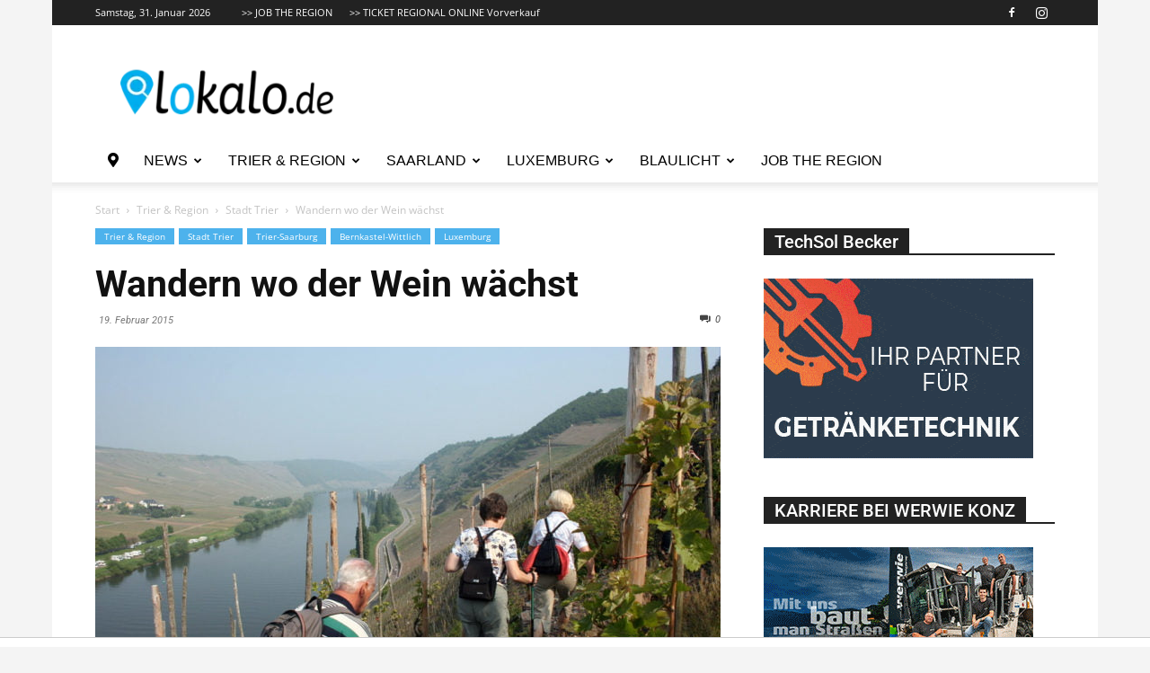

--- FILE ---
content_type: text/html; charset=utf-8
request_url: https://www.google.com/recaptcha/api2/aframe
body_size: 268
content:
<!DOCTYPE HTML><html><head><meta http-equiv="content-type" content="text/html; charset=UTF-8"></head><body><script nonce="GGnJk80L-mDu5TR5q1RRSg">/** Anti-fraud and anti-abuse applications only. See google.com/recaptcha */ try{var clients={'sodar':'https://pagead2.googlesyndication.com/pagead/sodar?'};window.addEventListener("message",function(a){try{if(a.source===window.parent){var b=JSON.parse(a.data);var c=clients[b['id']];if(c){var d=document.createElement('img');d.src=c+b['params']+'&rc='+(localStorage.getItem("rc::a")?sessionStorage.getItem("rc::b"):"");window.document.body.appendChild(d);sessionStorage.setItem("rc::e",parseInt(sessionStorage.getItem("rc::e")||0)+1);localStorage.setItem("rc::h",'1769894829707');}}}catch(b){}});window.parent.postMessage("_grecaptcha_ready", "*");}catch(b){}</script></body></html>